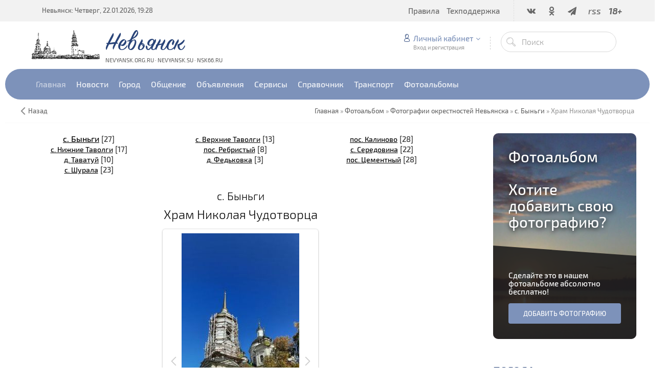

--- FILE ---
content_type: text/html; charset=UTF-8
request_url: https://www.nsk66.ru/photo/s_byngi/khram_nikolaja_chudotvorca/30-0-1605
body_size: 16859
content:
<!DOCTYPE html>
<html>
 <head>
 <meta charset="utf-8">
 <meta http-equiv="X-UA-Compatible" content="IE=edge,chrome=1">
 <meta name="viewport" content="width=device-width, initial-scale=1">
 
 
<meta name="description" content="Городской портал Невьянска: фотоальбомы, фотографии горожан, видов города">
<meta name="keywords" content="Невьянск, Невьянские фото, Невьянская башня, Невьянский музей, фото поселок Цементный, Невьянский пруд, достопримечательности Невьянска">
 <link rel="alternate" type="application/rss+xml" title="RSS-канал" href="https://www.nsk66.ru/photo/rss/" />
 <title>Храм Николая Чудотворца - с. Быньги - Фотографии окрестностей Невьянска - Фотоальбом - Невьянск</title>
 <link type="text/css" rel="StyleSheet" href="/css/my.css" /> 
 <link type="text/css" rel="StyleSheet" href="/css/template.css" />
 <link type="text/css" rel="StyleSheet" href="/css/kv.css" />
<meta property="og:image" content="/_ph/30/2/263977314.jpg?1769092132" />
<meta itemprop="image" content="/_ph/30/2/263977314.jpg?1769092132">
  
 
	<link rel="stylesheet" href="/.s/src/base.min.css?v=221308" />
	<link rel="stylesheet" href="/.s/src/layer1.min.css?v=221308" />

	<script src="/.s/src/jquery-3.6.0.min.js"></script>
	
	<script src="/.s/src/uwnd.min.js?v=221308"></script>
	<script src="//s726.ucoz.net/cgi/uutils.fcg?a=uSD&ca=2&ug=999&isp=1&r=0.291415083311367"></script>
	<link rel="stylesheet" href="/.s/src/photopage.min.css" />
	<link rel="stylesheet" href="/.s/src/socCom.min.css" />
	<link rel="stylesheet" href="/.s/src/social.css" />
	<link rel="stylesheet" href="/_st/photo.css" />
	<script src="/.s/src/photopage.min.js"></script>
	<script src="/.s/src/socCom.min.js"></script>
	<script src="//sys000.ucoz.net/cgi/uutils.fcg?a=soc_comment_get_data&site=0nevyansk"></script>
	<script>
/* --- UCOZ-JS-DATA --- */
window.uCoz = {"module":"photo","site":{"host":"nevyansk.ucoz.ru","id":"0nevyansk","domain":"nsk66.ru"},"sign":{"10075":"Обязательны для выбора","3238":"Опции","210178":"Замечания","5255":"Помощник"},"uLightboxType":1,"ssid":"571543055421065500421","country":"US","language":"ru","layerType":1};
/* --- UCOZ-JS-CODE --- */

		function eRateEntry(select, id, a = 65, mod = 'photo', mark = +select.value, path = '', ajax, soc) {
			if (mod == 'shop') { path = `/${ id }/edit`; ajax = 2; }
			( !!select ? confirm(select.selectedOptions[0].textContent.trim() + '?') : true )
			&& _uPostForm('', { type:'POST', url:'/' + mod + path, data:{ a, id, mark, mod, ajax, ...soc } });
		}

		function updateRateControls(id, newRate) {
			let entryItem = self['entryID' + id] || self['comEnt' + id];
			let rateWrapper = entryItem.querySelector('.u-rate-wrapper');
			if (rateWrapper && newRate) rateWrapper.innerHTML = newRate;
			if (entryItem) entryItem.querySelectorAll('.u-rate-btn').forEach(btn => btn.remove())
		}
$(function() {
		$('#fCode').on('keyup', function(event) {
			try {checkSecure(); } catch(e) {}
		});
	});
	
function loginPopupForm(params = {}) { new _uWnd('LF', ' ', -250, -100, { closeonesc:1, resize:1 }, { url:'/index/40' + (params.urlParams ? '?'+params.urlParams : '') }) }
/* --- UCOZ-JS-END --- */
</script>

	<style>.UhideBlock{display:none; }</style>
	<script type="text/javascript">new Image().src = "//counter.yadro.ru/hit;noadsru?r"+escape(document.referrer)+(screen&&";s"+screen.width+"*"+screen.height+"*"+(screen.colorDepth||screen.pixelDepth))+";u"+escape(document.URL)+";"+Date.now();</script>
</head>
 
 <body>
 
 <!--U1AHEADER1Z--><header class="header">

 
<!-- Yandex.RTB R-A-271388-1 -->
<div id="yandex_rtb_R-A-271388-1"></div>
<script type="text/javascript">
 (function(w, n) {
 w[n] = w[n] || [];
 w[n].push(function() {
 Ya.Context.AdvManager.render({
 blockId: "R-A-271388-1",
 renderTo: "yandex_rtb_R-A-271388-1",
 async: false
 });
 });
 document.write('<sc'+'ript type="text/javascript" src="//an.yandex.ru/system/context.js"></sc'+'ript>');
 })(this, "yandexContextSyncCallbacks");
</script>
 <!-- Yandex.RTB R-A-271388-1 -->
 


 <div class="h-top clr">
 <section class="middle clr">
 <ul class="h-contacts clr">
 <li><a href="/">Невьянск: Четверг, 22.01.2026, 19:28</a></li>
</ul>
 <ul class="icon-list no-text clr">
 <li class="vk"><a href="/go?https://vk.com/nsk66_ru" target="_blank"><i class="flaticon-vk4"></i></a></li>
 <li class="od"><a href="/go?https://ok.ru/nsk66" target="_blank"><i class="flaticon-odnolassniki"></i></a></li>
 <!-- li class="fb"><a href="/go?https://www.facebook.com/groups/nevyansk/" target="_blank"><i class="flaticon-facebook43"></i></a></li -->
 <!-- class="tw"><a href="/go?https://twitter.com/nsk66_ru" target="_blank"><i class="flaticon-twitter35"></i></a></li -->
 <li class="fb"><a href="/go?https://t.me/nsk66" target="_blank"><i class="fa fa-paper-plane"></i></a></li>
 <!-- class="yt"><a href="/go?https://www.instagram.com/nsk66.ru/" target="_blank"><i class="flaticon-instagram12"></i></a></li -->
 <!-- li class="yt"><a href="#" target="_blank"><i class="flaticon-youtube28"></i></a></li -->
 <li class="od"><a href="https://www.nsk66.ru/photo/rss/" target="_blank"><i>rss</i></a></li>
 <li class=""><a href="#"><i><b>18+</b></i></a></li>
 </ul>
 <a href="javascript:void(0)" class="menu-togle" onclick="$('.h-top .uMenuV').slideToggle();" title=""><i class="flaticon-menu54"></i><span></span></a>
 <nav class="top-nav"><div id="uNMenuDiv1" class="uMenuV"><ul class="uMenuRoot">
<li><a  href="http://www.nevyansk.org.ru/forum/0-0-0-36" target="_blank"><span>Правила</span></a></li>
<li><a  href="http://www.nevyansk.org.ru/index/tehpodderzhka/0-65" target="_blank"><span>Техподдержка</span></a></li></ul></div></nav>
 </section>
 </div>
 <div class="h-mid no-basket clr" style="min-height:85px;">
 <section class="middle clr">
 <img style="float: left; margin-right: 10px; margin-top: 15px" src="/images/logotype.jpg"> <a class="logo" href="https://www.nsk66.ru/" title="Невьянск"><h2 data-letters="Невьянск">Невьянск</h2><span>nevyansk.org.ru · nevyansk.su · nsk66.ru</span></a>
 <div class="h-sua clr">
 
 <a href="#" id="fws" class="top-search-btn" title="Поиск"><i class="flaticon-searching40"></i></a>
 <div class="searchForm clr">
 <form onsubmit="this.sfSbm.disabled=true" method="get" action="/search/">
 <div class="schQuery"><input name="q" placeholder="Поиск" maxlength="30" size="20" class="queryField main" type="text" ></div>
 <div class="schBtn"><input class="searchSbmFl" name="sfSbm" value="Найти" type="submit"></div>
 </form>
 </div>
 <div id="login" class="modal l-form" style="display:none;">
 <div class="ttl icon">Авторизация</div>
 <div class="des"><a href="/index/3">Зарегистрируйтесь</a> или авторизуйтесь, для получения возможности добавления материалов.</div>
 
		<script>
		sendFrm549718 = function( form, data = {} ) {
			var o   = $('#frmLg549718')[0];
			var pos = _uGetOffset(o);
			var o2  = $('#blk549718')[0];
			document.body.insertBefore(o2, document.body.firstChild);
			$(o2).css({top:(pos['top'])+'px',left:(pos['left'])+'px',width:o.offsetWidth+'px',height:o.offsetHeight+'px',display:''}).html('<div align="left" style="padding:5px;"><div class="myWinLoad"></div></div>');
			_uPostForm(form, { type:'POST', url:'/index/sub/', data, error:function() {
				$('#blk549718').html('<div align="" style="padding:10px;"><div class="myWinLoadSF" title="Невозможно выполнить запрос, попробуйте позже"></div></div>');
				_uWnd.alert('<div class="myWinError">Невозможно выполнить запрос, попробуйте позже</div>', '', {w:250, h:90, tm:3000, pad:'15px'} );
				setTimeout("$('#blk549718').css('display', 'none');", '1500');
			}});
			return false
		}
		
		</script>

		<div id="blk549718" style="border:1px solid #CCCCCC;position:absolute;z-index:82;background:url('/.s/img/fr/g.gif');display:none;"></div>

		<form id="frmLg549718" class="login-form local-auth" action="/index/sub/" method="post" onsubmit="return sendFrm549718(this)" data-submitter="sendFrm549718">
			<div class="local-form">
 
 
 <div class="input"><i class="flaticon-user156"></i><input class="loginField" type="text" name="user" placeholder="Логин" value="" size="20" style="width:100%;" maxlength="50"/></div>
 <div class="input"><i class="flaticon-key170"></i><input class="loginField" type="password" name="password" placeholder="Пароль" size="20" style="width:100%" maxlength="15"/></div>
 <div class="param clr">
 <div class="col-2">
 <a href="/index/3">Регистрация</a><br />
 <a href="javascript:;" rel="nofollow" onclick="new _uWnd('Prm','Напоминание пароля',300,130,{ closeonesc:1 },{url:'/index/5'});return false;">Забыл пароль</a>
 </div>
 <div class="col-2">
 <input id="rementry" type="checkbox" name="rem" value="1" checked="checked"/> <label for="rementry">запомнить</label>
 
 </div>
 </div>
 <div class="send">
 <a onclick="$('div.param').toggle('normal');" type="submit"><i class="flaticon-configuration20"></i></a>
 <input class="loginButton" name="sbm" type="submit" value="Выполнить вход" />
 </div>
 
</div>
			<input type="hidden" name="a"    value="2" />
			<input type="hidden" name="ajax" value="1" />
			<input type="hidden" name="rnd"  value="718" />
			
			
		</form>
 </div>
 
 <div class="up-btn">
 
 <a class="top-icon ulightbox" href="#login" title="Форма входа"><i class="flaticon-user156"></i> Личный кабинет</a>
 <span class="des">Вход и регистрация</span>
 <div class="up-info">
 
 <a class="ulightbox" href="#login" title="Войти"><button class="enter-btn">Войти</button></a>
 <a class="reg" href="/index/3" title="Регистрация">Регистрация</a>
<a class="reg" href="javascript://" rel="nofollow" onclick="new _uWnd('Prm','Напоминание пароля',300,130,{autosize:1,closeonesc:1},{url:'/index/5'});return false;" tabindex="12"/>Забыл пароль</a>
 
 </div>
 </div>
 
 </div>
 </section>
 </div>
 <div class="h-btm boxed clr">
 <section class="middle clr">
 <nav class="greed-nav portal">
 <div class="greed"><i class="flaticon-menu54"></i></div>
<div id="uNMenuDiv2" class="uMenuV"><ul class="uMenuRoot">
<li><a  href="http://www.nsk66.ru/" ><span>Главная</span></a></li>
<li class="uWithSubmenu"><span >Новости</span><ul>
<li><a  href="http://www.nsk66.ru/news/" ><span>Городские новости</span></a></li>
<li><a  href="http://www.nsk66.ru/index/mirovye_novosti/0-49" ><span>Мировые новости</span></a></li>
<li><a  href="http://www.nsk66.ru/index/oblastnye_novosti/0-47" ><span>Областные новости</span></a></li>
<li><a  href="http://www.nsk66.ru/index/rossijskie_novosti/0-48" ><span>Российские новости</span></a></li>
<li><a  href="http://www.nsk66.ru/index/televidenie_nevyanska/0-67" ><span>Телевидение Невьянска</span></a></li></ul></li>
<li class="uWithSubmenu"><span >Город</span><ul>
<li><a  href="http://www.nevyansk.org.ru/index/webcams/0-92" ><span>Веб-камеры</span></a></li>
<li><a  href="http://www.nevyansk.org.ru/index/istorija_goroda/0-55" ><span>История города</span></a></li>
<li><a  href="http://www.nevyansk.org.ru/index/interaktivnaja_karta_nevjanska/0-61" ><span>Карта города</span></a></li>
<li><a  href="http://www.nevyansk.org.ru/index/nevjanskij_muzej/0-58" ><span>Невьянский музей</span></a></li>
<li><a  href="http://www.nevyansk.org.ru/index/nevjanskie_familii/0-59" ><span>Невьянские фамилии</span></a></li>
<li><a  href="http://www.nevyansk.org.ru/index/informacija_o_gorode/0-53" ><span>О Невьянске</span></a></li>
<li><a  href="http://www.nevyansk.org.ru/index/osnovatel_i_stroitel_nevjanskogo_zavoda/0-57" ><span>Основатели Невьянского завода</span></a></li>
<li><a  href="http://www.nevyansk.org.ru/index/pervye_zhiteli_nevjanska/0-56" ><span>Первые жители Невьянска</span></a></li></ul></li>
<li class="uWithSubmenu"><span >Общение</span><ul>
<li><a  href="http://www.love.nevyansk.org.ru/" ><span>Знакомства</span></a></li>
<li><a  href="http://www.nevyansk.org.ru/index/oprosy/0-52" ><span>Опросы</span></a></li>
<li><a  href="http://www.nevyansk.org.ru/forum/" ><span>Форум</span></a></li></ul></li>
<li class="uWithSubmenu"><span >Объявления</span><ul>
<li><a  href="http://www.nevyansk.org.ru/board/0-0-0-0-1" target="_blank"><span>► Добавить объявление</span></a></li>
<li><a  href="http://www.nevyansk.org.ru/board/" ><span>Все объявления</span></a></li>
<li><a  href="http://www.nevyansk.org.ru/board/avtomobili/1" ><span>Авто, Мото, Вело...</span></a></li>
<li><span >Бытовая техника, компьютеры, телекоммуникации</span></li>
<li><a  href="http://www.nevyansk.org.ru/board/bytovye_tovary/18" ><span>Бытовые товары</span></a></li>
<li><a  href="http://www.nevyansk.org.ru/board/prodazha_nedvizhimosti/199" ><span>Недвижимость: продажа / покупка / аренда</span></a></li>
<li><a  href="http://www.nevyansk.org.ru/board/produkty_pitanija/77" ><span>Продукты питания</span></a></li>
<li><a  href="http://www.nevyansk.org.ru/board/biznes_sotrudnichestvo/11" ><span>Работа</span></a></li>
<li><a  href="http://www.nevyansk.org.ru/board/sad_ogorod_podsobnoe_khozjajstvo/186" ><span>Сад, огород, подсобное хозяйство</span></a></li>
<li><a  href="http://www.nevyansk.org.ru/board/stroitelstvo/134" ><span>Строительство и ремонт</span></a></li>
<li><a  href="http://www.nevyansk.org.ru/board/uslugi_v_raznykh_sferakh/142" ><span>Услуги в разных сферах</span></a></li>
<li><a  href="http://www.nevyansk.org.ru/board/raznoe/164" ><span>Разное</span></a></li></ul></li>
<li class="uWithSubmenu"><span >Сервисы</span><ul>
<li><a  href="http://www.nevyansk.org.ru/index/goroskopy/0-51" ><span>Гороскоп</span></a></li>
<li><a  href="http://www.nevyansk.org.ru/load/" ><span>Каталог файлов</span></a></li>
<li><a  href="http://www.nevyansk.org.ru/index/realty/0-85" ><span>Недвижимость</span></a></li>
<li><a  href="http://www.nevyansk.org.ru/index/prognoz_pogody/0-50" ><span>Прогноз погоды</span></a></li>
<li><a  href="http://www.nevyansk.org.ru/index/programma_tv/0-66" ><span>Программа ТВ</span></a></li></ul></li>
<li class="uWithSubmenu"><a  href="http://www.nevyansk.org.ru/publ/" ><span>Справочник</span></a><ul>
<li><a  href="http://www.nevyansk.org.ru/publ/0-0-0-0-1" target="_blank"><span>► Добавить информацию</span></a></li>
<li><a  href="http://www.nevyansk.org.ru/publ/" ><span>Весь справочник</span></a></li></ul></li>
<li class="uWithSubmenu"><span >Транспорт</span><ul>
<li><a  href="http://www.nevyansk.org.ru/index/raspisanie_dvizhenija_avtobusov_marshrutnykh_taksi/0-63" ><span>Автобусы, маршрутки</span></a></li>
<li><a  href="http://www.nevyansk.org.ru/index/raspisanie_dvizhenija_passazhirskikh_i_prigorodnykh_poezdov/0-62" ><span>Железнодорожный</span></a></li>
<li><a  href="http://www.nevyansk.org.ru/publ/avtotransport/taksi/97" ><span>Такси</span></a></li></ul></li>
<li class="uWithSubmenu"><span >Фотоальбомы</span><ul>
<li><a  href="http://www.nevyansk.org.ru/photo/0-0-0-1-0" target="_blank"><span>► Добавить фотографию</span></a></li>
<li><a class=" uMenuItemA" href="http://www.nevyansk.org.ru/photo/" ><span>Все фотоальбомы</span></a></li>
<li><a  href="http://www.nevyansk.org.ru/index/panoramy_nevjanska/0-82" ><span>Панорамы Невьянска 360°</span></a></li>
<li><a  href="http://www.nevyansk.org.ru/photo/21" ><span>Ретро-фото Невьянска</span></a></li>
<li><a  href="http://www.nevyansk.org.ru/photo/14" ><span>Улицы Невьянска</span></a></li>
<li><a  href="http://www.nevyansk.org.ru/photo/4" ><span>Фотографии Невьянска</span></a></li>
<li><a  href="http://www.nevyansk.org.ru/index/0-33" ><span>Фотоэкскурсия на НМЗ</span></a></li></ul></li></ul></div>
 <ul class="hidden-links hidden"></ul>
 </nav>
 </section>
 </div>
 </header>
 
 
 
 <div id="full-search">
 <div id="search-container">
 <div class="searchForm"><form onsubmit="this.sfSbm.disabled=true" method="get" action="/search/"><input name="q" placeholder="Поиск" maxlength="30" size="20" class="queryField main" type="text" ><input class="searchSbmFl" name="sfSbm" value="Найти" type="submit"></form></div>
 </div>
 <i id="fws-close" class="flaticon-cross100"></i>
 </div>
 <!--/U1AHEADER1Z-->
 
 <div class="path middle clr">
 <a href="javascript:history.go(-1)" class="go-back" rel="nofollow">Назад</a>
 <a href="https://www.nsk66.ru/" itemprop="url"><span itemprop="title">Главная</span></a> &raquo; 
 <a href="/photo/" itemprop="url"><span itemprop="title">Фотоальбом</span></a> &raquo; 
 <a href="/photo/18" itemprop="url"><span itemprop="title">Фотографии окрестностей Невьянска</span></a> &raquo; 
 <a href="/photo/s_byngi/30" itemprop="url"><span itemprop="title">с. Быньги</span></a>
  &raquo; Храм Николая Чудотворца
 </div>
 
 <section class="middle clr">
 <!-- <middle> -->
 <section class="content">
<div style="text-align:center;"><table border="0" cellspacing="1" cellpadding="0" width="100%" class="catsTable"><tr>
					<td style="width:33%" class="catsTd" valign="top" id="cid30">
						<a href="/photo/s_byngi/30" class="catNameActive">с. Быньги</a>  <span class="catNumData" style="unicode-bidi:embed;">[27]</span> 
					</td>
					<td style="width:33%" class="catsTd" valign="top" id="cid29">
						<a href="/photo/s_v_tavolgi/29" class="catName">с. Верхние Таволги</a>  <span class="catNumData" style="unicode-bidi:embed;">[13]</span> 
					</td>
					<td style="width:33%" class="catsTd" valign="top" id="cid24">
						<a href="/photo/pos_kalinovo/24" class="catName">пос. Калиново</a>  <span class="catNumData" style="unicode-bidi:embed;">[28]</span> 
					</td></tr><tr>
					<td style="width:33%" class="catsTd" valign="top" id="cid12">
						<a href="/photo/s_nizhnie_tavolgi/12" class="catName">с. Нижние Таволги</a>  <span class="catNumData" style="unicode-bidi:embed;">[17]</span> 
					</td>
					<td style="width:33%" class="catsTd" valign="top" id="cid27">
						<a href="/photo/pos_rebristyj/27" class="catName">пос. Ребристый</a>  <span class="catNumData" style="unicode-bidi:embed;">[8]</span> 
					</td>
					<td style="width:33%" class="catsTd" valign="top" id="cid26">
						<a href="/photo/s_seredovina/26" class="catName">с. Середовина</a>  <span class="catNumData" style="unicode-bidi:embed;">[22]</span> 
					</td></tr><tr>
					<td style="width:33%" class="catsTd" valign="top" id="cid31">
						<a href="/photo/d_tavatuj/31" class="catName">д. Таватуй</a>  <span class="catNumData" style="unicode-bidi:embed;">[10]</span> 
					</td>
					<td style="width:33%" class="catsTd" valign="top" id="cid28">
						<a href="/photo/d_fedkovka/28" class="catName">д. Федьковка</a>  <span class="catNumData" style="unicode-bidi:embed;">[3]</span> 
					</td>
					<td style="width:33%" class="catsTd" valign="top" id="cid9">
						<a href="/photo/pos_cementnyj/9" class="catName">пос. Цементный</a>  <span class="catNumData" style="unicode-bidi:embed;">[28]</span> 
					</td></tr><tr>
					<td style="width:33%" class="catsTd" valign="top" id="cid25">
						<a href="/photo/c_shurala/25" class="catName">c. Шурала</a>  <span class="catNumData" style="unicode-bidi:embed;">[23]</span> 
					</td></tr></table></div>
 <br>
 <!-- Yandex.RTB R-A-271388-2 -->
<div id="yandex_rtb_R-A-271388-2" style="margin-bottom: 10px;"></div>
<script type="text/javascript">
    (function(w, d, n, s, t) {
        w[n] = w[n] || [];
        w[n].push(function() {
            Ya.Context.AdvManager.render({
                blockId: "R-A-271388-2",
                renderTo: "yandex_rtb_R-A-271388-2",
                async: true
            });
        });
        t = d.getElementsByTagName("script")[0];
        s = d.createElement("script");
        s.type = "text/javascript";
        s.src = "//an.yandex.ru/system/context.js";
        s.async = true;
        t.parentNode.insertBefore(s, t);
    })(this, this.document, "yandexContextAsyncCallbacks");
</script>
<!-- Yandex.RTB R-A-271388-2 -->
 <div id="u-photos">
 <div class="uphoto-entry">
<h4 class="photo-etitle">с. Быньги</h4>

<h3 id="phHame" class="photo-etitle">Храм Николая Чудотворца</h3>
<div class="photo-edescr" style="text-align:center;"></div> 
 <div class="u-center">
 <div class="photo-block">
 <div class="ph-wrap">
 <span class="photo-expand">

<table align="center">
<tr>
<td><a id="prevPhoto" align="right" style="cursor:pointer;"><img src="http://www.nevyansk.org.ru/fon/photo-arrows-pr.png"></a></td>
<td/>
<span id="phtmDiv35"><span id="phtmSpan35" style="position:relative"><img   id="p263977314" border="0" src="/_ph/30/2/263977314.jpg?1769092132" /></span></span>
 <a class="dd-tip ulightbox" href="/_ph/30/263977314.jpg?1769092132" target="_blank"><i class="expand-ico"></i><!--<s10014>-->В реальном размере<!--</s>--> <b>1382x3000 px</b> / 678.2 Kb</a>
</td>
<td/><a id="nextPhoto" align="left" style="cursor:pointer;"><img src="http://www.nevyansk.org.ru/fon/photo-arrows-ne.png"></a></td>
</tr></table> 

</span>
 </div>
 <span class="ph-details ph-js-details" style="font-size:11px;">
 <span class="phd-views" title="Просмотры">866</span>
 <a href="#comments" class="phd-comments" title="Комментарии" style="text-decoration: none;">0</a>
 
 <span class="phd-rating">
 <span id="entRating1605">0.0</span>
 </span>
 <span class="phd-dorating">
		<style type="text/css">
			.u-star-rating-14 { list-style:none; margin:0px; padding:0px; width:70px; height:14px; position:relative; background: url('//s1.ucoz.net/img/photopage/rstars.png') top left repeat-x }
			.u-star-rating-14 li{ padding:0px; margin:0px; float:left }
			.u-star-rating-14 li a { display:block;width:14px;height: 14px;line-height:14px;text-decoration:none;text-indent:-9000px;z-index:20;position:absolute;padding: 0px;overflow:hidden }
			.u-star-rating-14 li a:hover { background: url('//s1.ucoz.net/img/photopage/rstars.png') left center;z-index:2;left:0px;border:none }
			.u-star-rating-14 a.u-one-star { left:0px }
			.u-star-rating-14 a.u-one-star:hover { width:14px }
			.u-star-rating-14 a.u-two-stars { left:14px }
			.u-star-rating-14 a.u-two-stars:hover { width:28px }
			.u-star-rating-14 a.u-three-stars { left:28px }
			.u-star-rating-14 a.u-three-stars:hover { width:42px }
			.u-star-rating-14 a.u-four-stars { left:42px }
			.u-star-rating-14 a.u-four-stars:hover { width:56px }
			.u-star-rating-14 a.u-five-stars { left:56px }
			.u-star-rating-14 a.u-five-stars:hover { width:70px }
			.u-star-rating-14 li.u-current-rating { top:0 !important; left:0 !important;margin:0 !important;padding:0 !important;outline:none;background: url('//s1.ucoz.net/img/photopage/rstars.png') left bottom;position: absolute;height:14px !important;line-height:14px !important;display:block;text-indent:-9000px;z-index:1 }
		</style><script>
			var usrarids = {};
			function ustarrating(id, mark) {
				if (!usrarids[id]) {
					usrarids[id] = 1;
					$(".u-star-li-"+id).hide();
					_uPostForm('', { type:'POST', url:`/photo`, data:{ a:65, id, mark, mod:'photo', ajax:'2' } })
				}
			}
		</script><ul id="uStarRating1605" class="uStarRating1605 u-star-rating-14" title="Рейтинг: 0.0/0">
			<li id="uCurStarRating1605" class="u-current-rating uCurStarRating1605" style="width:0%;"></li><li class="u-star-li-1605"><a href="javascript:;" onclick="ustarrating('1605', 1)" class="u-one-star">1</a></li>
				<li class="u-star-li-1605"><a href="javascript:;" onclick="ustarrating('1605', 2)" class="u-two-stars">2</a></li>
				<li class="u-star-li-1605"><a href="javascript:;" onclick="ustarrating('1605', 3)" class="u-three-stars">3</a></li>
				<li class="u-star-li-1605"><a href="javascript:;" onclick="ustarrating('1605', 4)" class="u-four-stars">4</a></li>
				<li class="u-star-li-1605"><a href="javascript:;" onclick="ustarrating('1605', 5)" class="u-five-stars">5</a></li></ul></span>
 
<a class="phd-author" href="javascript:;" rel="nofollow" onclick="window.open('/index/8-1', 'up1', 'scrollbars=1,top=0,left=0,resizable=1,width=700,height=375'); return false;" style="text-decoration: none;">admin</a><br>
 Добавлено: 10.10.2020 
 </span>
 
 </div>
 
 <center>
<!-- uSocial -->
<div style="padding-top:15px;" class="uSocial-Share" data-pid="a5789fe7f9f2da50bccb43d8a0d94293" data-type="share" data-options="round-rect,style1,default,absolute,horizontal,size24,eachCounter1,counter1,counter-after,nomobile" data-social="vk,ok,fb,gPlus,twi,mail,lj,print"></div>
<!-- /uSocial -->
 </center>
 </div>
 </div>
 <div class="photo-slider u-center">
 <style type="text/css">
		#phtOtherThumbs {margin-bottom: 10px;}
		#phtOtherThumbs td {font-size: 0;}
		#oldPhotos {position: relative;overflow: hidden;}
		#leftSwch {display:block;width:22px;height:46px;background: transparent url('/.s/img/photopage/photo-arrows.png') no-repeat;}
		#rightSwch {display:block;width:22px;height:46px;background: transparent url('/.s/img/photopage/photo-arrows.png') no-repeat -22px 0;}
		#leftSwch:hover, #rightSwch:hover {opacity: .8;filter: alpha(opacity=80);}
		#phtOtherThumbs img {vertical-align: middle;}
		.photoActiveA img {}
		.otherPhotoA img {opacity: 0.5; filter: alpha(opacity=50);-webkit-transition: opacity .2s .1s ease;transition: opacity .2s .1s ease;}
		.otherPhotoA:hover img {opacity: 1; filter: alpha(opacity=100);}
		#phtOtherThumbs .ph-wrap {display: inline-block;vertical-align: middle;background: url(/.s/img/photopage/opacity02.png);}
		.animate-wrap {position: relative;left: 0;}
		.animate-wrap .ph-wrap {margin: 0 3px;}
		#phtOtherThumbs .ph-wrap, #phtOtherThumbs .ph-tc {/*width: 300px;height: 200px;*/width: auto;}
		.animate-wrap a {display: inline-block;width:  20.0%;*width: 20.0%;*zoom: 1;position: relative;}
		#phtOtherThumbs .ph-wrap {background: none;display: block;}
		.animate-wrap img {width: 100%;}
	</style>

	<script>
	$(function( ) {
		if ( typeof($('#leftSwch').attr('onclick')) === 'function' ) {
			$('#leftSwch').click($('#leftSwch').attr('onclick'));
			$('#rightSwch').click($('#rightSwch').attr('onclick'));
		} else {
			$('#leftSwch').click(new Function($('#leftSwch').attr('onclick')));
			$('#rightSwch').click(new Function($('#rightSwch').attr('onclick')));
		}
		$('#leftSwch').removeAttr('onclick');
		$('#rightSwch').removeAttr('onclick');
	});

	function doPhtSwitch(n,f,p,d ) {
		if ( !f){f=0;}
		$('#leftSwch').off('click');
		$('#rightSwch').off('click');
		var url = '/photo/30-0-0-10-'+n+'-'+f+'-'+p;
		$.ajax({
			url: url,
			dataType: 'xml',
			success: function( response ) {
				try {
					var photosList = [];
					photosList['images'] = [];
					$($('cmd', response).eq(0).text()).find('a').each(function( ) {
						if ( $(this).hasClass('leftSwitcher') ) {
							photosList['left'] = $(this).attr('onclick');
						} else if ( $(this).hasClass('rightSwitcher') ) {
							photosList['right'] = $(this).attr('onclick');
						} else {photosList['images'].push(this);}
					});
					photosListCallback.call(photosList, photosList, d);
				} catch(exception ) {
					throw new TypeError( "getPhotosList: server response does not seems to be a valid uCoz XML-RPC code: " . response );
				}
			}
		});
	}

	function photosListCallback(photosList, direction ) {
		var dirSign;
		var imgWrapper = $('#oldPhotos'); // CHANGE this if structure of nearest images changes!
		var width = imgWrapper.width();
		imgWrapper.width(width);
		imgWrapper = imgWrapper.find(' > span');
		newImg = $('<span/>', {
			id: 'newImgs'
		});
		$.each(photosList['images'], function( ) {
			newImg.append(this);
		});
		if ( direction == 'right' ) {
			dirSign = '-';
			imgWrapper.append(newImg);
		} else {
			dirSign = '+';
			imgWrapper.prepend(newImg).css('left', '-' + width + 'px');
		}
		newImg.find('a').eq(0).unwrap();
		imgWrapper.animate({left: dirSign + '=' + width + 'px'}, 400, function( ) {
			var oldDelete = imgWrapper.find('a');
			if ( direction == 'right') {oldDelete = oldDelete.slice(0, 5);}
			else {oldDelete = oldDelete.slice(-5);}
			oldDelete.remove();
			imgWrapper.css('left', 0);
			try {
				if ( typeof(photosList['left']) === 'function' ) {
					$('#leftSwch').click(photosList['left']);
					$('#rightSwch').click(photosList['right']);
				} else {
					$('#leftSwch').click(new Function(photosList['left']));
					$('#rightSwch').click(new Function(photosList['right']));
				}
			} catch(exception ) {
				if ( console && console.log ) console.log('Something went wrong: ', exception);
			}
		});
	}
	</script>
	<div id="phtOtherThumbs" class="phtThumbs"><table border="0" cellpadding="0" cellspacing="0"><tr><td><a id="leftSwch" class="leftSwitcher" href="javascript:;" rel="nofollow" onclick="doPhtSwitch('11','1','1605', 'left');"></a></td><td align="center" style="white-space: nowrap;"><div id="oldPhotos"><span class="animate-wrap"><a class="otherPhotoA" href="https://www.nsk66.ru/photo/s_byngi/khram_nikolaja_chudotvorca/30-0-1606"><span class="ph-wrap"><span class="ph-tc"><img   border="0"  class="otherPhoto" src="/_ph/30/1/909819624.jpg?1769092132" /></span></span></a> <a class="photoActiveA" href="https://www.nsk66.ru/photo/s_byngi/khram_nikolaja_chudotvorca/30-0-1605"><span class="ph-wrap"><span class="ph-tc"><img   border="0"  class="photoActive" src="/_ph/30/1/263977314.jpg?1769092132" /></span></span></a> <a class="otherPhotoA" href="https://www.nsk66.ru/photo/s_byngi/ploshhadka_u_khrama_nikolaja_chudotvorca/30-0-1604"><span class="ph-wrap"><span class="ph-tc"><img   border="0"  class="otherPhoto" src="/_ph/30/1/703872555.jpg?1769092132" /></span></span></a> <a class="otherPhotoA" href="https://www.nsk66.ru/photo/s_byngi/30-0-857"><span class="ph-wrap"><span class="ph-tc"><img   border="0"  class="otherPhoto" src="/_ph/30/1/852110276.jpg?1769092132" /></span></span></a> <a class="otherPhotoA" href="https://www.nsk66.ru/photo/s_byngi/30-0-848"><span class="ph-wrap"><span class="ph-tc"><img   border="0"  class="otherPhoto" src="/_ph/30/1/817307426.jpg?1769092132" /></span></span></a> </span></div></td><td><a href="javascript:;" rel="nofollow" id="rightSwch" class="rightSwitcher" onclick="doPhtSwitch('15','2','1605', 'right');"></a></td></tr></table></div> <div style="font-size:10px; text-align:center; padding-top:5px"><a class="photoOtherLink" href="https://www.nsk66.ru/photo/s_byngi/khram_nikolaja_chudotvorca/30-0-1606"><span id="prevPh">&laquo; Предыдущая</span></a>&nbsp; | <a class="photoOtherLink" href="https://www.nsk66.ru/photo/s_byngi/20200926_134712/30-0-1610">8</a>  <a class="photoOtherLink" href="https://www.nsk66.ru/photo/s_byngi/20200926_134656/30-0-1609">9</a>  <a class="photoOtherLink" href="https://www.nsk66.ru/photo/s_byngi/20200926_134626/30-0-1608">10</a>  <a class="photoOtherLink" href="https://www.nsk66.ru/photo/s_byngi/khram_nikolaja_chudotvorca/30-0-1607">11</a>  <a class="photoOtherLink" href="https://www.nsk66.ru/photo/s_byngi/khram_nikolaja_chudotvorca/30-0-1606">12</a>  [<b>13</b>]  <a class="photoOtherLink" href="https://www.nsk66.ru/photo/s_byngi/ploshhadka_u_khrama_nikolaja_chudotvorca/30-0-1604">14</a>  <a class="photoOtherLink" href="https://www.nsk66.ru/photo/s_byngi/30-0-857">15</a>  <a class="photoOtherLink" href="https://www.nsk66.ru/photo/s_byngi/30-0-848">16</a>  <a class="photoOtherLink" href="https://www.nsk66.ru/photo/s_byngi/30-0-840">17</a>  <a class="photoOtherLink" href="https://www.nsk66.ru/photo/s_byngi/30-0-833">18</a> |&nbsp; <a class="photoOtherLink" href="https://www.nsk66.ru/photo/s_byngi/ploshhadka_u_khrama_nikolaja_chudotvorca/30-0-1604"><span id="nextPh">Следующая &raquo;</span></a></div>
 </div> 
 </div>

 
<!-- </body> --> 
 
 <script type="text/javascript">
$(document).ready(function(){
var ya='#phHame'; /* Имя якоря */
var nextPh=$('#nextPh').parent().attr('href')||$('#prevPh').parent().attr('href');
var prevPh=$('#prevPh').parent().attr('href')||$('#nextPh').parent().attr('href');
if(typeof nextPh!=='undefined'){
$('#nextPhoto img').click(function(){window.location=nextPh+ya;return false;});
};
if(typeof prevPh!=='undefined'){
$('#prevPhoto img').click(function(){window.location=prevPh+ya;return false;});
};
});
</script>
 
 
 
 <section class="middle clr">
 
 
 <a name="comments"></a>
 <div class="com-block">
 
 <div style="color: #999;text-align: center;padding-bottom: 40px;font-weight: 300;">Никто не решился оставить свой комментарий.<br>Будьте первым, поделитесь мнением с остальными.</div>
 
 <script>
				function spages(p, link) {
					!!link && location.assign(atob(link));
				}
			</script>
			<div id="comments"></div>
			<div id="newEntryT"></div>
			<div id="allEntries"></div>
			<div id="newEntryB"></div>
			<script>
				(function() {
					'use strict';
					var commentID = ( /comEnt(\d+)/.exec(location.hash) || {} )[1];
					if (!commentID) {
						return window.console && console.info && console.info('comments, goto page', 'no comment id');
					}
					var selector = '#comEnt' + commentID;
					var target = $(selector);
					if (target.length) {
						$('html, body').animate({
							scrollTop: ( target.eq(0).offset() || { top: 0 } ).top
						}, 'fast');
						return window.console && console.info && console.info('comments, goto page', 'found element', selector);
					}
					$.get('/index/802', {
						id: commentID
					}).then(function(response) {
						if (!response.page) {
							return window.console && console.warn && console.warn('comments, goto page', 'no page within response', response);
						}
						spages(response.page);
						setTimeout(function() {
							target = $(selector);
							if (!target.length) {
								return window.console && console.warn && console.warn('comments, goto page', 'comment element not found', selector);
							}
							$('html, body').animate({
								scrollTop: ( target.eq(0).offset() || { top: 0 } ).top
							}, 'fast');
							return window.console && console.info && console.info('comments, goto page', 'scrolling to', selector);
						}, 500);
					}, function(response) {
						return window.console && console.error && console.error('comments, goto page', response.responseJSON);
					});
				})();
			</script>
		
 
 
 </div>
 
 
 <form name="socail_details" id="socail_details" onsubmit="return false;">
						   <input type="hidden" name="social" value="">
						   <input type="hidden" name="data" value="">
						   <input type="hidden" name="id" value="1605">
						   <input type="hidden" name="ssid" value="571543055421065500421">
					   </form><div id="postFormContent" class="">
		<form method="post" name="addform" id="acform" action="/index/" onsubmit="return addcom(this)" class="photo-com-add" data-submitter="addcom"><script>
		function _dS(a){var b=a.split(''),c=b.pop();return b.map(function(d){var e=d.charCodeAt(0)-c;return String.fromCharCode(32>e?127-(32-e):e)}).join('')}
		var _y8M = _dS('=joqvu!uzqf>#ijeefo#!obnf>#tpt#!wbmvf>#356796:228#!0?1');
		function addcom( form, data = {} ) {
			if (document.getElementById('addcBut')) {
				document.getElementById('addcBut').disabled = true;
			} else {
				try { document.addform.submit.disabled = true; } catch(e) {}
			}

			if (document.getElementById('eMessage')) {
				document.getElementById('eMessage').innerHTML = '<span style="color:#999"><img src="/.s/img/ma/m/i2.gif" border="0" align="absmiddle" width="13" height="13"> Идёт передача данных...</span>';
			}

			_uPostForm(form, { type:'POST', url:'/index/', data })
			return false
		}
document.write(_y8M);</script>
				<div class="mc-widget">
					<script>
						var socRedirect = location.protocol + '//' + ('www.nsk66.ru' || location.hostname) + location.pathname + location.search + (location.hash && location.hash != '#' ? '#reloadPage,' + location.hash.substr(1) : '#reloadPage,gotoAddCommentForm' );
						socRedirect = encodeURIComponent(socRedirect);

						try{var providers = {
		// social comments:
		local     : { name:"Local auth", handler:loginPopupForm, enabled:1 },
		vkontakte : { name:"Вконтакте",  url: "//sys000.ucoz.net/cgi/uutils.fcg?a=soc_comment_auth_vk&ref="+socRedirect, enabled:1 },
		facebook  : { name:"Facebook",   url: "//sys000.ucoz.net/cgi/uutils.fcg?a=soc_comment_auth_fb&ref="+socRedirect, enabled:1 },
		twitter   : { name:"Twitter",    url: "//sys000.ucoz.net/cgi/uutils.fcg?a=soc_comment_auth_tw&ref="+socRedirect, enabled:1 },
		google    : { name:"Google",     handler:googleAuthHandler, url: "//sys000.ucoz.net/cgi/uutils.fcg?a=soc_comment_auth_gp&ref="+socRedirect, enabled:1 },
		yandex    : { name:'Yandex',     url: '/yandex?ref=' + socRedirect, enabled: false },};} catch (e) {}

						function socialRepost(entry_link, message) {
							console.log('Check witch Social network is connected.');

							var soc_type = jQuery("form#acform input[name='soc_type']").val();
							switch (parseInt(soc_type)) {
							case 101:
								console.log('101');
								var newWin = window.open('https://vk.com/share.php?url='+entry_link+'&description='+message+'&noparse=1','window','width=640,height=500,scrollbars=yes,status=yes');
							  break;
							case 102:
								console.log('102');
								var newWin = window.open('https://www.facebook.com/sharer/sharer.php?u='+entry_link+'&description='+encodeURIComponent(message),'window','width=640,height=500,scrollbars=yes,status=yes');
							  break;
							case 103:
								console.log('103');

							  break;
							case 104:
								console.log('104');

							  break;
							case 105:
								console.log('105');

							  break;
							case 106:
								console.log('106');

							  break;
							case 107:
								console.log('107');
								var newWin = window.open('https://twitter.com/intent/tweet?source=webclient&url='+entry_link+'&text='+encodeURIComponent(message)+'&callback=?','window','width=640,height=500,scrollbars=yes,status=yes');
							  break;
							case 108:
								console.log('108');

							  break;
							case 109:
								console.log('109');
								var newWin = window.open('https://plusone.google.com/_/+1/confirm?hl=en&url='+entry_link,'window','width=600,height=610,scrollbars=yes,status=yes');
							  break;
							}
						}

						function updateSocialDetails(type) {
							console.log('updateSocialDetails');
							jQuery.getScript('//sys000.ucoz.net/cgi/uutils.fcg?a=soc_comment_get_data&site=0nevyansk&type='+type, function() {
								jQuery("form#socail_details input[name='social']").val(type);
								jQuery("form#socail_details input[name=data]").val(data[type]);
								jQuery("form#acform input[name=data]").val(data[type]);
								_uPostForm('socail_details',{type:'POST',url:'/index/778', data:{'m':'4', 'vi_commID': '', 'catPath': ''}});
							});
						}

						function logoutSocial() {
							console.log('delete cookie');
							delete_msg_cookie();
							jQuery.getScript('//sys000.ucoz.net/cgi/uutils.fcg?a=soc_comment_clear_data&site=0nevyansk', function(){window.location.reload();});
						}

						function utf8_to_b64( str) {
							return window.btoa(encodeURIComponent( escape( str )));
						}

						function b64_to_utf8( str) {
							return unescape(decodeURIComponent(window.atob( str )));
						}

						function getCookie(c_name) {
							var c_value = " " + document.cookie;
							var c_start = c_value.indexOf(" " + c_name + "=");
							if (c_start == -1) {
								c_value = null;
							} else {
								c_start = c_value.indexOf("=", c_start) + 1;
								var c_end = c_value.indexOf(";", c_start);
								if (c_end == -1) {
									c_end = c_value.length;
								}
								c_value = unescape(c_value.substring(c_start,c_end));
							}
							return c_value;
						}

						var delete_msg_cookie = function() {
							console.log('delete_msg_cookie');
							document.cookie = 'msg=;expires=Thu, 01 Jan 1970 00:00:01 GMT;';
						};

						function preSaveMessage() {
							var msg = jQuery("form#acform textarea").val();
							if (msg.length > 0) {
								document.cookie = "msg="+utf8_to_b64(msg)+";"; //path="+window.location.href+";
							}
						}

						function googleAuthHandler(social) {
							if (!social) return
							if (!social.enabled || !social.handler) return

							social.window = window.open(social.url, '_blank', 'width=600,height=610');
							social.intervalId = setInterval(function(social) {
								if (social.window.closed) {
									clearInterval(social.intervalId)
									self.location.reload()
								}
							}, 1000, social)
						}

						

						(function(jq) {
							jq(document).ready(function() {
								
																
								jQuery(".uf-tooltip a.uf-tt-exit").attr('href','/index/10');
								console.log('ready - update details');
								console.log('scurrent', window.scurrent);
								if (typeof(window.scurrent) != 'undefined' && scurrent > 0 && data[scurrent]) {
									jQuery("#postFormContent").html('<div style="width:100%;text-align:center;padding-top:50px;"><img alt="" src="/.s/img/ma/m/i3.gif" border="0" width="220" height="19" /></div>');

									jQuery("form#socail_details input[name=social]").val(scurrent);
									jQuery("form#socail_details input[name=data]").val(data[scurrent]);
									updateSocialDetails(scurrent);
								}
								jQuery('a#js-ucf-start').on('click', function(event) {
									event.preventDefault();
									if (scurrent == 0) {
										window.open("//sys000.ucoz.net/cgi/uutils.fcg?a=soc_comment_auth",'SocialLoginWnd','width=500,height=350,resizable=yes,titlebar=yes');
									}
								});

								jQuery('#acform a.login-with').on('click', function(event) {
									event.preventDefault();
									let social = providers[ this.dataset.social ];

									if (typeof(social) != 'undefined' && social.enabled == 1) {
										if (social.handler) {
											social.handler(social);
										} else {
											// unetLoginWnd
											let newWin = window.open(social.url, "_blank", 'width=600,height=610,scrollbars=yes,status=yes');
										}
									}
								});
							});
						})(jQuery);
					</script>
				</div>

<div class="uForm uComForm">
	
	<div class="uauth-small-links uauth-links-set">Войдите: <a href="javascript:;" onclick=" " data-social="local" class="login-with local" title="Вход" rel="nofollow"><i></i></a><a href="javascript:;" onclick=" " data-social="vkontakte" class="login-with vkontakte" title="Войти через ВКонтакте" rel="nofollow"><i></i></a><a href="javascript:;" onclick=" " data-social="google" class="login-with google" title="Войти через Google" rel="nofollow"><i></i></a><a href="javascript:;" onclick=" " data-social="facebook" class="login-with facebook" title="Войти через Facebook" rel="nofollow"><i></i></a></div>
	<div class="uComForm-inner">
		<span class="ucf-avatar"><img src="/.s/img/icon/social/noavatar.png" alt="avatar" /></span>
		<div class="ucf-content ucf-start-content">
			<ul class="uf-form ucf-form">
				<li><textarea class="uf-txt-input commFl js-start-txt" placeholder="Оставьте ваш комментарий..."></textarea>
				<li><button class="uf-btn" onclick="preSaveMessage(); window.open('/index/800?ref='+window.location.href, 'SocialLoginWnd', 'width=500,height=410,resizable=yes,titlebar=yes');">Отправить</button>
			</ul>
		</div>
	</div>
	
</div><input type="hidden" name="ssid" value="571543055421065500421" />
				<input type="hidden" name="a"  value="36" />
				<input type="hidden" name="m"  value="4" />
				<input type="hidden" name="id" value="1605" />
				
				<input type="hidden" name="soc_type" id="csoc_type" />
				<input type="hidden" name="data" id="cdata" />
			</form>
		</div>
 
 
 </section>
 
 </section>
 
 <aside class="sidebar">
 
 <!-- <block0> -->
 <section class="sidebox">
 <div class="market-place1">
 <div class="tite-cont">
 <p>Фотоальбом<br><br> 
 Хотите добавить свою фотографию?
 </p>
 </div>
 <div class="text-cont">
 <p>Сделайте это в нашем фотоальбоме абсолютно бесплатно!</p>
 <a href="#login" class="ulightbox" title="Войти или зарегистрироваться"><button>Добавить фотографию</button></a>
 </div>
 </div>
 
 <!-- Yandex.RTB R-A-271388-3 -->
<div id="yandex_rtb_R-A-271388-3" style="margin-top: 10px;"></div>
<script type="text/javascript">
    (function(w, d, n, s, t) {
        w[n] = w[n] || [];
        w[n].push(function() {
            Ya.Context.AdvManager.render({
                blockId: "R-A-271388-3",
                renderTo: "yandex_rtb_R-A-271388-3",
                async: true
            });
        });
        t = d.getElementsByTagName("script")[0];
        s = d.createElement("script");
        s.type = "text/javascript";
        s.src = "//an.yandex.ru/system/context.js";
        s.async = true;
        t.parentNode.insertBefore(s, t);
    })(this, this.document, "yandexContextAsyncCallbacks");
</script>
 <!-- Yandex.RTB R-A-271388-3 -->

 
 </section> 
 
 <!-- <block1> -->
<section class="sidebox">
 <div class="pttl"><!-- <bt> --><span><a href="http://www.nevyansk.org.ru/index/prognoz_pogody/0-50">Погода</a></span><!-- </bt> --></div>
 <div class="sidebox-bd clr"><!-- <bc> --><script src="/rssi/13"></script><!-- </bc> --></div>
 
<!-- Yandex.RTB R-A-271388-4 -->
<div id="yandex_rtb_R-A-271388-4"></div>
<script type="text/javascript">
    (function(w, d, n, s, t) {
        w[n] = w[n] || [];
        w[n].push(function() {
            Ya.Context.AdvManager.render({
                blockId: "R-A-271388-4",
                renderTo: "yandex_rtb_R-A-271388-4",
                async: true
            });
        });
        t = d.getElementsByTagName("script")[0];
        s = d.createElement("script");
        s.type = "text/javascript";
        s.src = "//an.yandex.ru/system/context.js";
        s.async = true;
        t.parentNode.insertBefore(s, t);
    })(this, this.document, "yandexContextAsyncCallbacks");
</script>
 <!-- Yandex.RTB R-A-271388-4 -->
</section>
<!-- </block1> -->

<!-- <block2> -->
<section class="sidebox">
 <div class="pttl"><!-- <bt> --><span><a href="http://www.nevyansk.org.ru/go?http://www.love.nevyansk.org.ru/" target="_blank">Знакомства</a></span><!-- </bt> --></div>
 <div class="sidebox-bd clr"><!-- <bc> --> <script src="https://partner.loveplanet.ru/ep/?rss-sex2=on&elm_out_rows=1&rss-age1=18&rss-foto=on&rss-country=3159&rss-sex=on&rss-age2=99&elm_out_cols=4&elm_det_out=3&rss-region=5080&aa=new&type_out=2&domain_id=4269451342&affiliate_id=110976"></script>
<script>
function lp_out_data(){
 document.write('<table class="lp_table">');

 var i=0;
 var elements=LP_DATA.length;

 for( var row=0;row<LP_ROWS_REG;row++){
 if(i>=elements) break;

 document.write('<tr class="lp_tr">');
 
 for(col=0;col<LP_COLS_REG;col++){
 if(i>=elements) break;

 document.write('<td class="lp_td">');
 
 document.write('<center><a href="'+lp_get_data(i,'LINK')+'" target="_blank" class="lp_a"><img width="60px" src="'+lp_get_data(i,'FOTO')+'" border="0" class="lp_img"></a></center>');

 if(LP_DET_OUT==1){
 document.write('<font class="lp_font" color="'+LP_TXT_COLOR+'">');
 document.write('<br><a href="'+lp_get_data(i,'LINK')+'" target="_blank" class="lp_a"><b>'+lp_get_data(i,'NAME')+'</b></a>')
 document.write(', <a href="'+lp_get_data(i,'LINK')+'" target="_blank" class="lp_a">'+lp_get_data(i,'AGE')+'</a>');
 document.write('<br><a href="'+lp_get_data(i,'LINK')+'" target="_blank" class="lp_a">'+lp_get_data(i,'CITY')+'</a>');
 document.write('</font>');
 }

 if(LP_DET_OUT==2){
 document.write('<font class="lp_font" color="'+LP_TXT_COLOR+'">');
 document.write('<br><a href="'+lp_get_data(i,'LINK')+'" target="_blank" class="lp_a"><b>'+lp_get_data(i,'NAME')+'</b></a>');
 document.write('</font>');
 }

 if(LP_DET_OUT==3){
 document.write('<font class="lp_font" color="'+LP_TXT_COLOR+'">');
 document.write('<center><a href="'+lp_get_data(i,'LINK')+'" target="_blank" style="text-align:center; text-decoration:none;" class="lp_a">'+lp_get_data(i,'NAME')+'</a>,</center>')
 document.write('<center><a href="'+lp_get_data(i,'LINK')+'" target="_blank" style="text-align:center; text-decoration:none;" class="lp_a">лет: '+lp_get_data(i,'AGE')+'</a></center>');
 document.write('</font>');
 }

 i++;

 document.write('</td>');
 }
 document.write('</tr>'); 
 } 

 document.write('</table>');
}

function lp_get_data(i,name){
 for( ii=0;ii<LP_DATA[i].length;ii+=2 ){
 if(LP_DATA[i][ii] == name){
 return LP_DATA[i][ii+1];
 }
 }
 
 return '';
}

lp_out_data();
</script><!-- </bc> --></div>
</section>
<!-- </block2> -->
 
 </aside>
 <!-- </middle> --> 
 
 </section>
 <!-- Yandex.RTB R-A-271388-11 -->
<div id="yandex_rtb_R-A-271388-11"></div>
<script type="text/javascript">
    (function(w, d, n, s, t) {
        w[n] = w[n] || [];
        w[n].push(function() {
            Ya.Context.AdvManager.render({
                blockId: "R-A-271388-11",
                renderTo: "yandex_rtb_R-A-271388-11",
                async: true
            });
        });
        t = d.getElementsByTagName("script")[0];
        s = d.createElement("script");
        s.type = "text/javascript";
        s.src = "//an.yandex.ru/system/context.js";
        s.async = true;
        t.parentNode.insertBefore(s, t);
    })(this, this.document, "yandexContextAsyncCallbacks");
</script>
<!-- Yandex.RTB R-A-271388-11 -->
 <!--U1BFOOTER1Z--><footer class="footer fb nw clr">
 <section class="middle blocks clr">
 <div class="row2 clr">
 <div class="col-4 clr">
 <a class="logo" href="https://www.nsk66.ru/"><h2 data-letters="Невьянск">Невьянск.Почта</h2></a>
 <div style="text-align:center;padding-bottom:10px;margin-left:5px;">
<form method="post" action="https://passport.yandex.ru/for/nsk66.ru?mode=auth" target="_blank" align="left"> 
<input type="text" name="login" value="Логин" maxlength="32" size="5" onfocus="if( this.value == 'логин' )this.value = ''" tabindex="1" style="width: 100px;" placeholder="Логин"> 
<font style="font-size:16px;margin-right: 0px;">&nbsp;&nbsp;@&nbsp;&nbsp;NSK66.RU</font> 
<input type="hidden" name="retpath" value="//mail.yandex.ru/for/nsk66.ru"> 
<input type="password" name="passwd" value="Пароль" maxlength="32" size="4" onfocus="if( this.value == 'пароль' )this.value = ''" tabindex="2" style="margin-right: 20px;width: 100px;" placeholder="Пароль"> 
<input type="submit" name="In" value="Войти" tabindex="3">
<!-- label for="a"><input type="checkbox" name="twoweeks" id="a" value="yes" tabindex="4"/>Запомнить</label><br -->
<div style="font-size:11px;margin-left: 0px;">
<!-- <a href="/index/pochta_nevyansk_org_ru/0-83" target=_blank tabindex="5">Регистрация</a> | -->
<a href="/go?https://passport.yandex.ru/for/nsk66.ru/?mode=restore" target=_blank tabindex="6">Забыл пароль</a></div>
 </form><!-- <bc> -->
 </div> </div>
 
 
 <div class="col-4 clr">
<h3>Партнеры</h3>
<div style="text-align:center;padding-bottom:3px;font-size:11px;">
<!-- a href="/go?http://laya.e-tagil.ru" target="_blank"><img src="/button.png" border=0 width="88" height="31" alt="Горноуральский посёлок"></a --> 
<!-- a href="/go?http://www.oktabr.ru/" target="_blank"><img border="0" src="/oktybr.png" width="88" height="31" alt="Магазин 'Октябрьский'"></a --> 
<a href="/go?http://венск.рф/" target="_blank"><img title="Верх-Нейвинский в сети" width="88" height="31" src="/knopka.jpg" border="0" alt="Верх-Нейвинский в сети"></a> <br>
<!-- a href="/go?http://tksmi.ru/" target="_blank"><img title="Твой континент" width="128" height="50" src="/logo_tk_bez_tel-1.jpg" border="0" alt="Твой континент"></a --> 

 <br>

<!-- a href="/go?http://debaltsevo.pp.net.ua/" target="_blank"class="noun">"Дебальцево-online"</a --> |
<a href="/go?http://www.zvezda.nevyansk.org.ru/" target="_blank" class="noun">"Звезда"</a> |
<a href="/go?http://julianepokrytaya.ru/" target="_blank" class="noun">Ю.Непокрытая</a> |
<!-- a href="/go?http://www.kalata.ru/" target="_blank" class="noun">Кировград</a --> |
<a href="/go?http://vashkuznec.moy.su/" target="_blank" class="noun">А.Васильев</a> |

</div></div>

 <div class="col-4 clr">
 <h3>Статистика</h3>
<!-- Statistic -->
 <div style="text-align:center;">

 


<!-- Yandex.Metrika informer -->
<a href="https://metrika.yandex.ru/stat/?id=250523&amp;from=informer"
target="_blank" rel="nofollow"><img src="https://informer.yandex.ru/informer/250523/3_0_FFFFFFFF_EFEFEFFF_0_pageviews"
style="width:88px; height:31px; border:0;" alt="Яндекс.Метрика" title="Яндекс.Метрика: данные за сегодня (просмотры, визиты и уникальные посетители)" /></a>
<!-- /Yandex.Metrika informer -->

<!-- Yandex.Metrika counter -->
<script type="text/javascript" >
 (function(m,e,t,r,i,k,a){m[i]=m[i]||function(){(m[i].a=m[i].a||[]).push(arguments)};
 m[i].l=1*new Date();k=e.createElement(t),a=e.getElementsByTagName(t)[0],k.async=1,k.src=r,a.parentNode.insertBefore(k,a)})
 (window, document, "script", "https://mc.yandex.ru/metrika/tag.js", "ym");

 ym(250523, "init", {
 clickmap:true,
 trackLinks:true,
 accurateTrackBounce:true
 });
</script>
<noscript><div><img src="https://mc.yandex.ru/watch/250523" style="position:absolute; left:-9999px;" alt="" /></div></noscript>
<!-- /Yandex.Metrika counter -->
<br>
 <!-- /Uralweb counter -->
<script type="text/javascript">
 document.write('<span id="uralweb-hc">'+'</'+'span>');
 (function() {
 var hc = document.createElement('script'); hc.type = 'text/javascript'; hc.async = true;
 hc.src = 'https://j.uralweb.ru/js/nevyansk.org.ru';
 var s = document.getElementsByTagName('script')[0]; s.parentNode.insertBefore(hc, s);
 })();
</script>
 <!-- /Uralweb counter -->

<!-- Rating Mail.ru counter -->
<script type="text/javascript">
var _tmr = window._tmr || (window._tmr = []);
_tmr.push({id: "1037780", type: "pageView", start: (new Date()).getTime()});
(function (d, w, id) {
 if (d.getElementById(id)) return;
 var ts = d.createElement("script"); ts.type = "text/javascript"; ts.async = true; ts.id = id;
 ts.src = "https://top-fwz1.mail.ru/js/code.js";
 var f = function () {var s = d.getElementsByTagName("script")[0]; s.parentNode.insertBefore(ts, s);};
 if (w.opera == "[object Opera]") { d.addEventListener("DOMContentLoaded", f, false); } else { f(); }
})(document, window, "topmailru-code");
</script><noscript><div>
<img src="https://top-fwz1.mail.ru/counter?id=1037780;js=na" style="border:0;position:absolute;left:-9999px;" alt="Top.Mail.Ru" />
</div></noscript>
<!-- //Rating Mail.ru counter -->
 
<!-- Rating Mail.ru logo -->
<a href="https://top.mail.ru/jump?from=1037780">
<img src="https://top-fwz1.mail.ru/counter?id=1037780;t=502;l=1" style="border:0;" height="31" width="88" alt="Top.Mail.Ru" /></a>
<!-- //Rating Mail.ru logo -->

<!-- /Statistic -->
 </div> </div>

 <div class="col-4 clr">
 <h3>Поделиться</h3>
 <div style="text-align:center;">
<!-- uSocial -->
<script async src="https://usocial.pro/usocial/usocial.js?v=6.1.4" data-script="usocial" charset="utf-8"></script>
<div class="uSocial-Share" data-pid="1efb03604240fccc0d0a88eb9707ae4f" data-type="share" data-options="round-rect,style1,default,absolute,horizontal,size24,eachCounter1,counter1,counter-after,nomobile" data-social="vk,ok,lj,fb,twi,telegram,gPlus,mail,spoiler"></div>
<!-- /uSocial -->
 <br>
 </div> </div>
 
 </div>
 </section>
 <div class="f-copy black">
 <div class="middle clr">
 <div class="copy">
 <!-- <copy> -->Невьянск. Copyright 2006 - 2026 NAV &copy Все права защищены.<br>
Полное или частичное копирование материалов запрещено, при согласованном использовании материалов сайта необходима ссылка на ресурс. <!-- </copy> -->
<!-- Yandex.Metrika counter --><script type="text/javascript"> (function (d, w, c) { (w[c] = w[c] || []).push(function() { try { w.yaCounter166967 = new Ya.Metrika({id:166967,clickmap:true,type:1}); } catch(e) { } }); var n = d.getElementsByTagName("script")[0], s = d.createElement("script"), f = function () { n.parentNode.insertBefore(s, n); }; s.type = "text/javascript"; s.async = true; s.src = (d.location.protocol == "https:" ? "https:" : "http:") + "//mc.yandex.ru/metrika/watch.js"; if (w.opera == "[object Opera]") { d.addEventListener("DOMContentLoaded", f, false); } else { f(); } })(document, window, "yandex_metrika_callbacks");</script><noscript><div><img src="//mc.yandex.ru/watch/166967?cnt-class=1" style="position:absolute; left:-9999px;" alt="" /></div></noscript><!-- /Yandex.Metrika counter -->
 </div>
 </div>
 </div>
 </footer>
 
 <a href="javascript:void(0);" id="rocketmeluncur" class="showrocket" ><i></i></a>
 
 <script>$(document).ready(function(){$(".ulightbox").fancybox({padding:0,preload:3,openEffect:openEf,closeEffect:"elastic",nextEffect:"fade",prevEffect:"fade",openEasing:"linear",nextEasing:"linear",prevEasing:"linear",fixed:fixedFlag,helpers:{title:null,overlay:{opacity:.7,speedIn:0,speedOut:0},buttons:{}}})});</script><!--/U1BFOOTER1Z-->
 
 <link rel="stylesheet" href="/css/font-awesome.min.css">
 <link rel="stylesheet" type="text/css" href="/css/flaticon.css">
 
 <script src="/js/template.js"></script>
 
 </body>
</html>
<!-- 0.14282 (s726) -->

--- FILE ---
content_type: text/javascript; charset=UTF-8
request_url: https://www.nsk66.ru/rssi/13
body_size: 716
content:
document.write("<table align=\"center\" border=\"0\" cellspacing=\"0\" cellpadding=\"0\" width=\"100%\" class=\"RssITable\"><tr><td class=\"RssITd\" width=\"100%\"><table border=\"0\">  <tr>  <td width=\"100\"> <a href=\"/index/prognoz_pogody/0-50\"> <img src=\"http://www.meteoinfo.ru/informer/informer.php?ind=28344&type=1&color=215\" alt=\"Гидрометцентр России\" align=\"left\" hspace=\"1\" vspace=\"1\" border=\"0\" height=\"100\" width=\"100\"></a> </td>  <td> <div align=\"center\" style=\"margin-bottom:0px;padding:0px;border:0px solid #CCCCCC;\"><a href=\"/index/prognoz_pogody/0-50\" target=\"_blank\">Невьянск, 22 января</a><br>Облачно, небольшой кратковременный снег. Температура ночью -34°, днём -30°. Ветер северо-восточный. Атмосферное давление ночью 751 мм рт.ст., днём 752 мм рт.ст.Вероятность осадков 72%<br></div> <div align=\"center\" style=\"margin-bottom:0px;padding:0px;border:0px solid #CCCCCC;\"><a href=\"/index/prognoz_pogody/0-50\"><div style=\"text-align:right;padding-top:3px;font-size:11px;\"\"><b>Прогноз на 3 дня и метеокарты...</a></b></div></td>  </tr> </table></td></tr></table>");